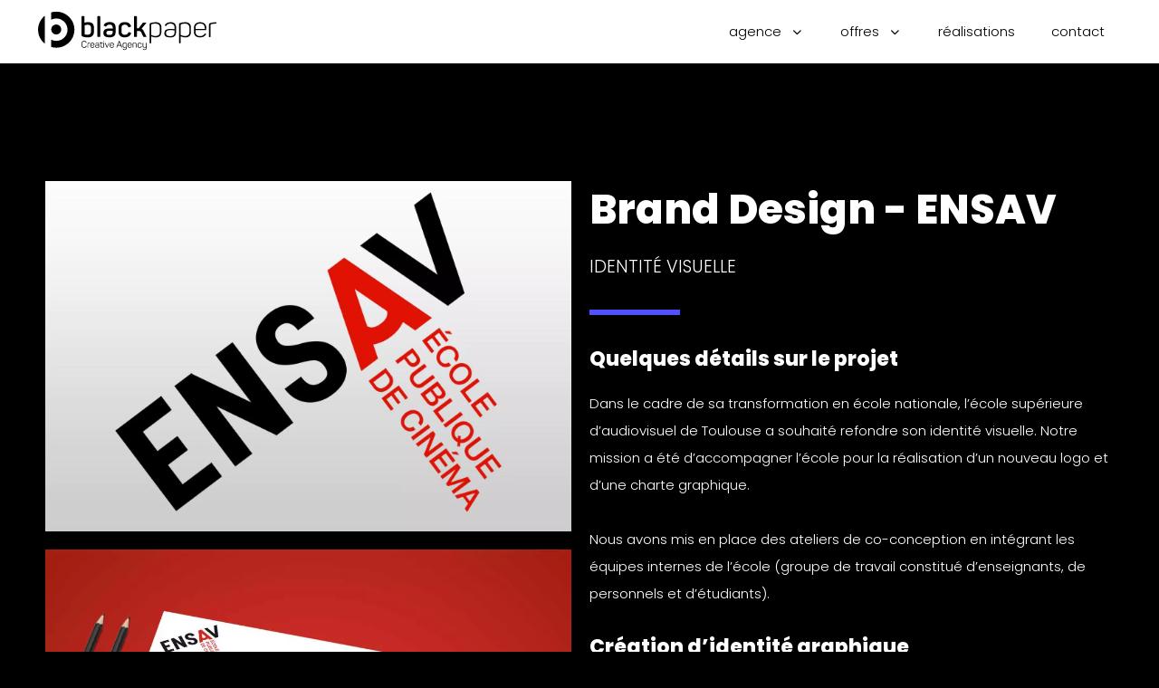

--- FILE ---
content_type: text/html; charset=UTF-8
request_url: https://www.blackpaper.fr/references/creation-didentite-graphique-ensav/
body_size: 13219
content:
<!DOCTYPE html><html
lang="fr-FR"><head><meta
charset="UTF-8"><meta
name="viewport" content="width=device-width, initial-scale=1"><link
rel="profile" href="https://gmpg.org/xfn/11"><meta
name='robots' content='index, follow, max-image-preview:large, max-snippet:-1, max-video-preview:-1' /><style>img:is([sizes="auto" i],[sizes^="auto," i]){contain-intrinsic-size:3000px 1500px}</style><title>Brand Design - ENSAV - BlackPaper</title><link
rel="canonical" href="https://www.blackpaper.fr/references/creation-didentite-graphique-ensav/" /><meta
property="og:locale" content="fr_FR" /><meta
property="og:type" content="article" /><meta
property="og:title" content="Brand Design - ENSAV - BlackPaper" /><meta
property="og:description" content="Brand Design &#8211; ENSAV Identité visuelle Quelques détails sur le projet Dans le cadre de sa transformation en école nationale, l&rsquo;école supérieure d&rsquo;audiovisuel de Toulouse a souhaité refondre son identité visuelle. Notre mission a été d&rsquo;accompagner l&rsquo;école pour la réalisation d&rsquo;un nouveau logo et d&rsquo;une charte graphique. Nous avons mis en place des ateliers de [&hellip;]" /><meta
property="og:url" content="https://www.blackpaper.fr/references/creation-didentite-graphique-ensav/" /><meta
property="og:site_name" content="BlackPaper" /><meta
property="article:modified_time" content="2022-09-07T07:50:03+00:00" /><meta
property="og:image" content="https://www.blackpaper.fr/wp/wp-content/uploads/2022/04/ENSAV-CHARTE.jpg" /><meta
property="og:image:width" content="1000" /><meta
property="og:image:height" content="1000" /><meta
property="og:image:type" content="image/jpeg" /><meta
name="twitter:card" content="summary_large_image" /><meta
name="twitter:label1" content="Durée de lecture estimée" /><meta
name="twitter:data1" content="2 minutes" /> <script type="application/ld+json" class="yoast-schema-graph">{"@context":"https://schema.org","@graph":[{"@type":"WebPage","@id":"https://www.blackpaper.fr/references/creation-didentite-graphique-ensav/","url":"https://www.blackpaper.fr/references/creation-didentite-graphique-ensav/","name":"Brand Design - ENSAV - BlackPaper","isPartOf":{"@id":"https://www.blackpaper.fr/#website"},"primaryImageOfPage":{"@id":"https://www.blackpaper.fr/references/creation-didentite-graphique-ensav/#primaryimage"},"image":{"@id":"https://www.blackpaper.fr/references/creation-didentite-graphique-ensav/#primaryimage"},"thumbnailUrl":"https://www.blackpaper.fr/wp/wp-content/uploads/2022/04/ENSAV-CHARTE.jpg","datePublished":"2022-04-08T13:35:10+00:00","dateModified":"2022-09-07T07:50:03+00:00","breadcrumb":{"@id":"https://www.blackpaper.fr/references/creation-didentite-graphique-ensav/#breadcrumb"},"inLanguage":"fr-FR","potentialAction":[{"@type":"ReadAction","target":["https://www.blackpaper.fr/references/creation-didentite-graphique-ensav/"]}]},{"@type":"ImageObject","inLanguage":"fr-FR","@id":"https://www.blackpaper.fr/references/creation-didentite-graphique-ensav/#primaryimage","url":"https://www.blackpaper.fr/wp/wp-content/uploads/2022/04/ENSAV-CHARTE.jpg","contentUrl":"https://www.blackpaper.fr/wp/wp-content/uploads/2022/04/ENSAV-CHARTE.jpg","width":1000,"height":1000,"caption":"Charte graphique ENSAV"},{"@type":"BreadcrumbList","@id":"https://www.blackpaper.fr/references/creation-didentite-graphique-ensav/#breadcrumb","itemListElement":[{"@type":"ListItem","position":1,"name":"Accueil","item":"https://www.blackpaper.fr/"},{"@type":"ListItem","position":2,"name":"Portfolio","item":"https://www.blackpaper.fr/references/"},{"@type":"ListItem","position":3,"name":"Brand Design &#8211; ENSAV"}]},{"@type":"WebSite","@id":"https://www.blackpaper.fr/#website","url":"https://www.blackpaper.fr/","name":"BlackPaper","description":"Agence de communication à Toulouse","publisher":{"@id":"https://www.blackpaper.fr/#organization"},"potentialAction":[{"@type":"SearchAction","target":{"@type":"EntryPoint","urlTemplate":"https://www.blackpaper.fr/?s={search_term_string}"},"query-input":{"@type":"PropertyValueSpecification","valueRequired":true,"valueName":"search_term_string"}}],"inLanguage":"fr-FR"},{"@type":"Organization","@id":"https://www.blackpaper.fr/#organization","name":"BlackPaper","url":"https://www.blackpaper.fr/","logo":{"@type":"ImageObject","inLanguage":"fr-FR","@id":"https://www.blackpaper.fr/#/schema/logo/image/","url":"https://www.blackpaper.fr/wp/wp-content/uploads/2020/04/blackpaper-fb-default.png","contentUrl":"https://www.blackpaper.fr/wp/wp-content/uploads/2020/04/blackpaper-fb-default.png","width":400,"height":400,"caption":"BlackPaper"},"image":{"@id":"https://www.blackpaper.fr/#/schema/logo/image/"}}]}</script> <style id='global-styles-inline-css'>:root{--wp--preset--aspect-ratio--square:1;--wp--preset--aspect-ratio--4-3:4/3;--wp--preset--aspect-ratio--3-4:3/4;--wp--preset--aspect-ratio--3-2:3/2;--wp--preset--aspect-ratio--2-3:2/3;--wp--preset--aspect-ratio--16-9:16/9;--wp--preset--aspect-ratio--9-16:9/16;--wp--preset--color--black:#000000;--wp--preset--color--cyan-bluish-gray:#abb8c3;--wp--preset--color--white:#ffffff;--wp--preset--color--pale-pink:#f78da7;--wp--preset--color--vivid-red:#cf2e2e;--wp--preset--color--luminous-vivid-orange:#ff6900;--wp--preset--color--luminous-vivid-amber:#fcb900;--wp--preset--color--light-green-cyan:#7bdcb5;--wp--preset--color--vivid-green-cyan:#00d084;--wp--preset--color--pale-cyan-blue:#8ed1fc;--wp--preset--color--vivid-cyan-blue:#0693e3;--wp--preset--color--vivid-purple:#9b51e0;--wp--preset--color--ast-global-color-0:var(--ast-global-color-0);--wp--preset--color--ast-global-color-1:var(--ast-global-color-1);--wp--preset--color--ast-global-color-2:var(--ast-global-color-2);--wp--preset--color--ast-global-color-3:var(--ast-global-color-3);--wp--preset--color--ast-global-color-4:var(--ast-global-color-4);--wp--preset--color--ast-global-color-5:var(--ast-global-color-5);--wp--preset--color--ast-global-color-6:var(--ast-global-color-6);--wp--preset--color--ast-global-color-7:var(--ast-global-color-7);--wp--preset--color--ast-global-color-8:var(--ast-global-color-8);--wp--preset--gradient--vivid-cyan-blue-to-vivid-purple:linear-gradient(135deg,rgba(6,147,227,1) 0%,rgb(155,81,224) 100%);--wp--preset--gradient--light-green-cyan-to-vivid-green-cyan:linear-gradient(135deg,rgb(122,220,180) 0%,rgb(0,208,130) 100%);--wp--preset--gradient--luminous-vivid-amber-to-luminous-vivid-orange:linear-gradient(135deg,rgba(252,185,0,1) 0%,rgba(255,105,0,1) 100%);--wp--preset--gradient--luminous-vivid-orange-to-vivid-red:linear-gradient(135deg,rgba(255,105,0,1) 0%,rgb(207,46,46) 100%);--wp--preset--gradient--very-light-gray-to-cyan-bluish-gray:linear-gradient(135deg,rgb(238,238,238) 0%,rgb(169,184,195) 100%);--wp--preset--gradient--cool-to-warm-spectrum:linear-gradient(135deg,rgb(74,234,220) 0%,rgb(151,120,209) 20%,rgb(207,42,186) 40%,rgb(238,44,130) 60%,rgb(251,105,98) 80%,rgb(254,248,76) 100%);--wp--preset--gradient--blush-light-purple:linear-gradient(135deg,rgb(255,206,236) 0%,rgb(152,150,240) 100%);--wp--preset--gradient--blush-bordeaux:linear-gradient(135deg,rgb(254,205,165) 0%,rgb(254,45,45) 50%,rgb(107,0,62) 100%);--wp--preset--gradient--luminous-dusk:linear-gradient(135deg,rgb(255,203,112) 0%,rgb(199,81,192) 50%,rgb(65,88,208) 100%);--wp--preset--gradient--pale-ocean:linear-gradient(135deg,rgb(255,245,203) 0%,rgb(182,227,212) 50%,rgb(51,167,181) 100%);--wp--preset--gradient--electric-grass:linear-gradient(135deg,rgb(202,248,128) 0%,rgb(113,206,126) 100%);--wp--preset--gradient--midnight:linear-gradient(135deg,rgb(2,3,129) 0%,rgb(40,116,252) 100%);--wp--preset--font-size--small:13px;--wp--preset--font-size--medium:20px;--wp--preset--font-size--large:36px;--wp--preset--font-size--x-large:42px;--wp--preset--spacing--20:0.44rem;--wp--preset--spacing--30:0.67rem;--wp--preset--spacing--40:1rem;--wp--preset--spacing--50:1.5rem;--wp--preset--spacing--60:2.25rem;--wp--preset--spacing--70:3.38rem;--wp--preset--spacing--80:5.06rem;--wp--preset--shadow--natural:6px 6px 9px rgba(0, 0, 0, 0.2);--wp--preset--shadow--deep:12px 12px 50px rgba(0, 0, 0, 0.4);--wp--preset--shadow--sharp:6px 6px 0px rgba(0, 0, 0, 0.2);--wp--preset--shadow--outlined:6px 6px 0px -3px rgba(255, 255, 255, 1), 6px 6px rgba(0, 0, 0, 1);--wp--preset--shadow--crisp:6px 6px 0px rgba(0, 0, 0, 1)}:root{--wp--style--global--content-size:var(--wp--custom--ast-content-width-size);--wp--style--global--wide-size:var(--wp--custom--ast-wide-width-size)}:where(body){margin:0}.wp-site-blocks>.alignleft{float:left;margin-right:2em}.wp-site-blocks>.alignright{float:right;margin-left:2em}.wp-site-blocks>.aligncenter{justify-content:center;margin-left:auto;margin-right:auto}:where(.wp-site-blocks)>*{margin-block-start:24px;margin-block-end:0}:where(.wp-site-blocks)>:first-child{margin-block-start:0}:where(.wp-site-blocks)>:last-child{margin-block-end:0}:root{--wp--style--block-gap:24px}:root :where(.is-layout-flow)>:first-child{margin-block-start:0}:root :where(.is-layout-flow)>:last-child{margin-block-end:0}:root :where(.is-layout-flow)>*{margin-block-start:24px;margin-block-end:0}:root :where(.is-layout-constrained)>:first-child{margin-block-start:0}:root :where(.is-layout-constrained)>:last-child{margin-block-end:0}:root :where(.is-layout-constrained)>*{margin-block-start:24px;margin-block-end:0}:root :where(.is-layout-flex){gap:24px}:root :where(.is-layout-grid){gap:24px}.is-layout-flow>.alignleft{float:left;margin-inline-start:0;margin-inline-end:2em}.is-layout-flow>.alignright{float:right;margin-inline-start:2em;margin-inline-end:0}.is-layout-flow>.aligncenter{margin-left:auto!important;margin-right:auto!important}.is-layout-constrained>.alignleft{float:left;margin-inline-start:0;margin-inline-end:2em}.is-layout-constrained>.alignright{float:right;margin-inline-start:2em;margin-inline-end:0}.is-layout-constrained>.aligncenter{margin-left:auto!important;margin-right:auto!important}.is-layout-constrained>:where(:not(.alignleft):not(.alignright):not(.alignfull)){max-width:var(--wp--style--global--content-size);margin-left:auto!important;margin-right:auto!important}.is-layout-constrained>.alignwide{max-width:var(--wp--style--global--wide-size)}body .is-layout-flex{display:flex}.is-layout-flex{flex-wrap:wrap;align-items:center}.is-layout-flex>:is(*,div){margin:0}body .is-layout-grid{display:grid}.is-layout-grid>:is(*,div){margin:0}body{padding-top:0;padding-right:0;padding-bottom:0;padding-left:0}a:where(:not(.wp-element-button)){text-decoration:none}:root :where(.wp-element-button,.wp-block-button__link){background-color:#32373c;border-width:0;color:#fff;font-family:inherit;font-size:inherit;line-height:inherit;padding:calc(0.667em + 2px) calc(1.333em + 2px);text-decoration:none}.has-black-color{color:var(--wp--preset--color--black)!important}.has-cyan-bluish-gray-color{color:var(--wp--preset--color--cyan-bluish-gray)!important}.has-white-color{color:var(--wp--preset--color--white)!important}.has-pale-pink-color{color:var(--wp--preset--color--pale-pink)!important}.has-vivid-red-color{color:var(--wp--preset--color--vivid-red)!important}.has-luminous-vivid-orange-color{color:var(--wp--preset--color--luminous-vivid-orange)!important}.has-luminous-vivid-amber-color{color:var(--wp--preset--color--luminous-vivid-amber)!important}.has-light-green-cyan-color{color:var(--wp--preset--color--light-green-cyan)!important}.has-vivid-green-cyan-color{color:var(--wp--preset--color--vivid-green-cyan)!important}.has-pale-cyan-blue-color{color:var(--wp--preset--color--pale-cyan-blue)!important}.has-vivid-cyan-blue-color{color:var(--wp--preset--color--vivid-cyan-blue)!important}.has-vivid-purple-color{color:var(--wp--preset--color--vivid-purple)!important}.has-ast-global-color-0-color{color:var(--wp--preset--color--ast-global-color-0)!important}.has-ast-global-color-1-color{color:var(--wp--preset--color--ast-global-color-1)!important}.has-ast-global-color-2-color{color:var(--wp--preset--color--ast-global-color-2)!important}.has-ast-global-color-3-color{color:var(--wp--preset--color--ast-global-color-3)!important}.has-ast-global-color-4-color{color:var(--wp--preset--color--ast-global-color-4)!important}.has-ast-global-color-5-color{color:var(--wp--preset--color--ast-global-color-5)!important}.has-ast-global-color-6-color{color:var(--wp--preset--color--ast-global-color-6)!important}.has-ast-global-color-7-color{color:var(--wp--preset--color--ast-global-color-7)!important}.has-ast-global-color-8-color{color:var(--wp--preset--color--ast-global-color-8)!important}.has-black-background-color{background-color:var(--wp--preset--color--black)!important}.has-cyan-bluish-gray-background-color{background-color:var(--wp--preset--color--cyan-bluish-gray)!important}.has-white-background-color{background-color:var(--wp--preset--color--white)!important}.has-pale-pink-background-color{background-color:var(--wp--preset--color--pale-pink)!important}.has-vivid-red-background-color{background-color:var(--wp--preset--color--vivid-red)!important}.has-luminous-vivid-orange-background-color{background-color:var(--wp--preset--color--luminous-vivid-orange)!important}.has-luminous-vivid-amber-background-color{background-color:var(--wp--preset--color--luminous-vivid-amber)!important}.has-light-green-cyan-background-color{background-color:var(--wp--preset--color--light-green-cyan)!important}.has-vivid-green-cyan-background-color{background-color:var(--wp--preset--color--vivid-green-cyan)!important}.has-pale-cyan-blue-background-color{background-color:var(--wp--preset--color--pale-cyan-blue)!important}.has-vivid-cyan-blue-background-color{background-color:var(--wp--preset--color--vivid-cyan-blue)!important}.has-vivid-purple-background-color{background-color:var(--wp--preset--color--vivid-purple)!important}.has-ast-global-color-0-background-color{background-color:var(--wp--preset--color--ast-global-color-0)!important}.has-ast-global-color-1-background-color{background-color:var(--wp--preset--color--ast-global-color-1)!important}.has-ast-global-color-2-background-color{background-color:var(--wp--preset--color--ast-global-color-2)!important}.has-ast-global-color-3-background-color{background-color:var(--wp--preset--color--ast-global-color-3)!important}.has-ast-global-color-4-background-color{background-color:var(--wp--preset--color--ast-global-color-4)!important}.has-ast-global-color-5-background-color{background-color:var(--wp--preset--color--ast-global-color-5)!important}.has-ast-global-color-6-background-color{background-color:var(--wp--preset--color--ast-global-color-6)!important}.has-ast-global-color-7-background-color{background-color:var(--wp--preset--color--ast-global-color-7)!important}.has-ast-global-color-8-background-color{background-color:var(--wp--preset--color--ast-global-color-8)!important}.has-black-border-color{border-color:var(--wp--preset--color--black)!important}.has-cyan-bluish-gray-border-color{border-color:var(--wp--preset--color--cyan-bluish-gray)!important}.has-white-border-color{border-color:var(--wp--preset--color--white)!important}.has-pale-pink-border-color{border-color:var(--wp--preset--color--pale-pink)!important}.has-vivid-red-border-color{border-color:var(--wp--preset--color--vivid-red)!important}.has-luminous-vivid-orange-border-color{border-color:var(--wp--preset--color--luminous-vivid-orange)!important}.has-luminous-vivid-amber-border-color{border-color:var(--wp--preset--color--luminous-vivid-amber)!important}.has-light-green-cyan-border-color{border-color:var(--wp--preset--color--light-green-cyan)!important}.has-vivid-green-cyan-border-color{border-color:var(--wp--preset--color--vivid-green-cyan)!important}.has-pale-cyan-blue-border-color{border-color:var(--wp--preset--color--pale-cyan-blue)!important}.has-vivid-cyan-blue-border-color{border-color:var(--wp--preset--color--vivid-cyan-blue)!important}.has-vivid-purple-border-color{border-color:var(--wp--preset--color--vivid-purple)!important}.has-ast-global-color-0-border-color{border-color:var(--wp--preset--color--ast-global-color-0)!important}.has-ast-global-color-1-border-color{border-color:var(--wp--preset--color--ast-global-color-1)!important}.has-ast-global-color-2-border-color{border-color:var(--wp--preset--color--ast-global-color-2)!important}.has-ast-global-color-3-border-color{border-color:var(--wp--preset--color--ast-global-color-3)!important}.has-ast-global-color-4-border-color{border-color:var(--wp--preset--color--ast-global-color-4)!important}.has-ast-global-color-5-border-color{border-color:var(--wp--preset--color--ast-global-color-5)!important}.has-ast-global-color-6-border-color{border-color:var(--wp--preset--color--ast-global-color-6)!important}.has-ast-global-color-7-border-color{border-color:var(--wp--preset--color--ast-global-color-7)!important}.has-ast-global-color-8-border-color{border-color:var(--wp--preset--color--ast-global-color-8)!important}.has-vivid-cyan-blue-to-vivid-purple-gradient-background{background:var(--wp--preset--gradient--vivid-cyan-blue-to-vivid-purple)!important}.has-light-green-cyan-to-vivid-green-cyan-gradient-background{background:var(--wp--preset--gradient--light-green-cyan-to-vivid-green-cyan)!important}.has-luminous-vivid-amber-to-luminous-vivid-orange-gradient-background{background:var(--wp--preset--gradient--luminous-vivid-amber-to-luminous-vivid-orange)!important}.has-luminous-vivid-orange-to-vivid-red-gradient-background{background:var(--wp--preset--gradient--luminous-vivid-orange-to-vivid-red)!important}.has-very-light-gray-to-cyan-bluish-gray-gradient-background{background:var(--wp--preset--gradient--very-light-gray-to-cyan-bluish-gray)!important}.has-cool-to-warm-spectrum-gradient-background{background:var(--wp--preset--gradient--cool-to-warm-spectrum)!important}.has-blush-light-purple-gradient-background{background:var(--wp--preset--gradient--blush-light-purple)!important}.has-blush-bordeaux-gradient-background{background:var(--wp--preset--gradient--blush-bordeaux)!important}.has-luminous-dusk-gradient-background{background:var(--wp--preset--gradient--luminous-dusk)!important}.has-pale-ocean-gradient-background{background:var(--wp--preset--gradient--pale-ocean)!important}.has-electric-grass-gradient-background{background:var(--wp--preset--gradient--electric-grass)!important}.has-midnight-gradient-background{background:var(--wp--preset--gradient--midnight)!important}.has-small-font-size{font-size:var(--wp--preset--font-size--small)!important}.has-medium-font-size{font-size:var(--wp--preset--font-size--medium)!important}.has-large-font-size{font-size:var(--wp--preset--font-size--large)!important}.has-x-large-font-size{font-size:var(--wp--preset--font-size--x-large)!important}:root :where(.wp-block-pullquote){font-size:1.5em;line-height:1.6}</style><link
rel='stylesheet' id='wpo_min-header-0-css' href='https://www.blackpaper.fr/wp/wp-content/cache/wpo-minify/1768526027/assets/wpo-minify-header-d0172c29.min.css' media='all' /> <script src="https://www.blackpaper.fr/wp/wp-includes/js/jquery/jquery.min.js" id="jquery-core-js"></script> <script src="https://www.blackpaper.fr/wp/wp-includes/js/jquery/jquery-migrate.min.js" id="jquery-migrate-js"></script> <!--[if IE]> <script defer src="https://www.blackpaper.fr/wp/wp-content/themes/astra/assets/js/minified/flexibility.min.js" id="astra-flexibility-js"></script> <script defer id="astra-flexibility-js-after">flexibility(document.documentElement)</script> <![endif]--> <script defer src="https://www.blackpaper.fr/wp/wp-content/cache/wpo-minify/1768526027/assets/wpo-minify-header-11a40ccf.min.js" id="wpo_min-header-1-js"></script> <link
rel="https://api.w.org/" href="https://www.blackpaper.fr/wp-json/" /><link
rel="alternate" title="JSON" type="application/json" href="https://www.blackpaper.fr/wp-json/wp/v2/astra-portfolio/27293" /><link
rel="alternate" title="oEmbed (JSON)" type="application/json+oembed" href="https://www.blackpaper.fr/wp-json/oembed/1.0/embed?url=https%3A%2F%2Fwww.blackpaper.fr%2Freferences%2Fcreation-didentite-graphique-ensav%2F" /><link
rel="alternate" title="oEmbed (XML)" type="text/xml+oembed" href="https://www.blackpaper.fr/wp-json/oembed/1.0/embed?url=https%3A%2F%2Fwww.blackpaper.fr%2Freferences%2Fcreation-didentite-graphique-ensav%2F&#038;format=xml" /> <script>document.createElement("picture");if(!window.HTMLPictureElement&&document.addEventListener){window.addEventListener("DOMContentLoaded",function(){var s=document.createElement("script");s.src="https://www.blackpaper.fr/wp/wp-content/plugins/webp-express/js/picturefill.min.js";document.body.appendChild(s)})}</script><meta
name="generator" content="Elementor 3.29.2; features: e_font_icon_svg, additional_custom_breakpoints, e_local_google_fonts; settings: css_print_method-external, google_font-enabled, font_display-auto"><style>.recentcomments a{display:inline!important;padding:0!important;margin:0!important}</style><style>.e-con.e-parent:nth-of-type(n+4):not(.e-lazyloaded):not(.e-no-lazyload),.e-con.e-parent:nth-of-type(n+4):not(.e-lazyloaded):not(.e-no-lazyload) *{background-image:none!important}@media screen and (max-height:1024px){.e-con.e-parent:nth-of-type(n+3):not(.e-lazyloaded):not(.e-no-lazyload),.e-con.e-parent:nth-of-type(n+3):not(.e-lazyloaded):not(.e-no-lazyload) *{background-image:none!important}}@media screen and (max-height:640px){.e-con.e-parent:nth-of-type(n+2):not(.e-lazyloaded):not(.e-no-lazyload),.e-con.e-parent:nth-of-type(n+2):not(.e-lazyloaded):not(.e-no-lazyload) *{background-image:none!important}}</style><style type="text/css">.broken_link,a.broken_link{text-decoration:line-through}</style><link
rel="icon" href="https://www.blackpaper.fr/wp/wp-content/uploads/2020/04/favicon-1-150x150.png" sizes="32x32" /><link
rel="icon" href="https://www.blackpaper.fr/wp/wp-content/uploads/2020/04/favicon-1.png" sizes="192x192" /><link
rel="apple-touch-icon" href="https://www.blackpaper.fr/wp/wp-content/uploads/2020/04/favicon-1.png" /><meta
name="msapplication-TileImage" content="https://www.blackpaper.fr/wp/wp-content/uploads/2020/04/favicon-1.png" /><style id="wp-custom-css">.navigation.post-navigation{display:none}.ast-desktop .main-header-menu .sub-menu{background:#fff}.ast-theme-transparent-header .main-header-menu ul.sub-menu li a,.ast-theme-transparent-header .main-header-menu ul.sub-menu li>.ast-menu-toggle{color:#8a8a8a}.ast-desktop .main-header-menu .sub-menu li a{color:#000!important}.ast-desktop .main-header-menu .sub-menu li:hover a{color:#5151ff!important}.ast-desktop .main-header-menu .menu-item-has-children:hover{background:#fff}.ast-desktop .main-header-menu .menu-item-has-children:hover>a,.ast-desktop .main-header-menu .menu-item-has-children:hover>button{color:#5151ff}.elementor-element[data-widget_type="uael-posts.card"] .uael-post__thumbnail{background:#fff}.elementor-heading-title em{font-size:.75em;font-weight:300;font-style:normal;text-transform:uppercase}.uael-post__title{text-shadow:0 0 10px #000}a:hover+.uael-post__inner-wrap .uael-post__content-wrap .uael-post__title{text-shadow:none}.elementor img.wpcf7-captchac{width:120px!important;height:40px!important;padding-top:4px;margin-top:13px;border-bottom:2px solid #fff}.ast-single-post-featured-section{display:none}.ast-single-post-featured-section+article{margin-top:0}</style></head><body
itemtype='https://schema.org/Blog' itemscope='itemscope' class="wp-singular astra-portfolio-template-default single single-astra-portfolio postid-27293 wp-theme-astra wp-child-theme-blackpaper ast-desktop ast-page-builder-template ast-no-sidebar astra-4.11.2 ast-header-custom-item-inside group-blog ast-blog-single-style-1 ast-custom-post-type ast-single-post ast-replace-site-logo-transparent ast-inherit-site-logo-transparent ast-theme-transparent-header ast-sticky-header-shrink ast-inherit-site-logo-sticky elementor-default elementor-kit-25255 elementor-page elementor-page-27293 astra-addon-4.11.1"><a
class="skip-link screen-reader-text"
href="#content"
title="Aller au contenu">
Aller au contenu</a><div
class="hfeed site" id="page"><div
data-elementor-type="header" data-elementor-id="28814" class="elementor elementor-28814 elementor-location-header" data-elementor-post-type="elementor_library"><div
class="elementor-element elementor-element-f3542cb e-flex e-con-boxed e-con e-parent" data-id="f3542cb" data-element_type="container"><div
class="e-con-inner"><div
class="elementor-element elementor-element-d59c6e3 e-con-full e-flex e-con e-child" data-id="d59c6e3" data-element_type="container" data-settings="{&quot;background_background&quot;:&quot;classic&quot;}"><div
class="elementor-element elementor-element-68778eb elementor-widget elementor-widget-image" data-id="68778eb" data-element_type="widget" data-widget_type="image.default">
<a
href="https://www.blackpaper.fr">
<img
src="https://www.blackpaper.fr/wp/wp-content/uploads/2022/04/blackpaper-agence-de-communication-toulouse.svg" class="attachment-full size-full wp-image-26821" alt="" />								</a></div></div><div
class="elementor-element elementor-element-a647601 e-con-full e-flex e-con e-child" data-id="a647601" data-element_type="container"><div
class="elementor-element elementor-element-4e84ba1 elementor-nav-menu__align-end elementor-nav-menu--stretch elementor-nav-menu__text-align-center elementor-nav-menu--dropdown-tablet elementor-nav-menu--toggle elementor-nav-menu--burger elementor-widget elementor-widget-nav-menu" data-id="4e84ba1" data-element_type="widget" data-settings="{&quot;submenu_icon&quot;:{&quot;value&quot;:&quot;&lt;i class=\&quot;fa-svg-chevron-down icon icon-chevron-down\&quot;&gt;&lt;\/i&gt;&quot;,&quot;library&quot;:&quot;blackpapericons&quot;},&quot;full_width&quot;:&quot;stretch&quot;,&quot;layout&quot;:&quot;horizontal&quot;,&quot;toggle&quot;:&quot;burger&quot;}" data-widget_type="nav-menu.default"><nav
aria-label="Menu" class="elementor-nav-menu--main elementor-nav-menu__container elementor-nav-menu--layout-horizontal e--pointer-background e--animation-fade"><ul
id="menu-1-4e84ba1" class="elementor-nav-menu"><li
class="menu-item menu-item-type-custom menu-item-object-custom menu-item-home menu-item-has-children menu-item-25447"><a
aria-expanded="false" href="https://www.blackpaper.fr/#agence-responsive" class="elementor-item elementor-item-anchor menu-link">agence</a><ul
class="sub-menu elementor-nav-menu--dropdown"><li
class="menu-item menu-item-type-post_type menu-item-object-page menu-item-29485"><a
href="https://www.blackpaper.fr/a-propos-de-nous/" class="elementor-sub-item menu-link">À propos de nous</a></li><li
class="menu-item menu-item-type-post_type menu-item-object-page menu-item-29486"><a
href="https://www.blackpaper.fr/notre-methode/" class="elementor-sub-item menu-link">Notre méthode</a></li></ul></li><li
class="menu-item menu-item-type-post_type menu-item-object-page menu-item-has-children menu-item-25436"><a
aria-expanded="false" href="https://www.blackpaper.fr/communication-globale-360/" class="elementor-item menu-link">offres</a><ul
class="sub-menu elementor-nav-menu--dropdown"><li
class="menu-item menu-item-type-post_type menu-item-object-page menu-item-29479"><a
href="https://www.blackpaper.fr/communication-globale-360/marketing-digital-creation-contenus/" class="elementor-sub-item menu-link">Marketing digital et création de contenus</a></li><li
class="menu-item menu-item-type-post_type menu-item-object-page menu-item-29480"><a
href="https://www.blackpaper.fr/communication-globale-360/creation-site-internet-ux-ui/" class="elementor-sub-item menu-link">Création de site internet, d’UX et d’UI</a></li><li
class="menu-item menu-item-type-post_type menu-item-object-page menu-item-29482"><a
href="https://www.blackpaper.fr/communication-globale-360/co-creation-de-strategie-de-communication/" class="elementor-sub-item menu-link">Co-création de stratégie de communication</a></li><li
class="menu-item menu-item-type-post_type menu-item-object-page menu-item-29483"><a
href="https://www.blackpaper.fr/communication-globale-360/creation-graphique-et-publicitaire/" class="elementor-sub-item menu-link">Création graphique et publicitaire</a></li><li
class="menu-item menu-item-type-post_type menu-item-object-page menu-item-29481"><a
href="https://www.blackpaper.fr/communication-globale-360/branding-et-identite-visuelle/" class="elementor-sub-item menu-link">Branding et Identité Visuelle</a></li></ul></li><li
class="menu-item menu-item-type-post_type menu-item-object-page menu-item-25442"><a
href="https://www.blackpaper.fr/realisations/" class="elementor-item menu-link">réalisations</a></li><li
class="menu-item menu-item-type-post_type menu-item-object-page menu-item-25441"><a
href="https://www.blackpaper.fr/demande-de-devis/" class="elementor-item menu-link">contact</a></li></ul></nav><div
class="elementor-menu-toggle" role="button" tabindex="0" aria-label="Permuter le menu" aria-expanded="false">
<svg
aria-hidden="true" role="presentation" class="elementor-menu-toggle__icon--open e-font-icon-svg e-eicon-menu-bar" viewBox="0 0 1000 1000" xmlns="http://www.w3.org/2000/svg"><path
d="M104 333H896C929 333 958 304 958 271S929 208 896 208H104C71 208 42 237 42 271S71 333 104 333ZM104 583H896C929 583 958 554 958 521S929 458 896 458H104C71 458 42 487 42 521S71 583 104 583ZM104 833H896C929 833 958 804 958 771S929 708 896 708H104C71 708 42 737 42 771S71 833 104 833Z"></path></svg><svg
aria-hidden="true" role="presentation" class="elementor-menu-toggle__icon--close e-font-icon-svg e-eicon-close" viewBox="0 0 1000 1000" xmlns="http://www.w3.org/2000/svg"><path
d="M742 167L500 408 258 167C246 154 233 150 217 150 196 150 179 158 167 167 154 179 150 196 150 212 150 229 154 242 171 254L408 500 167 742C138 771 138 800 167 829 196 858 225 858 254 829L496 587 738 829C750 842 767 846 783 846 800 846 817 842 829 829 842 817 846 804 846 783 846 767 842 750 829 737L588 500 833 258C863 229 863 200 833 171 804 137 775 137 742 167Z"></path></svg></div><nav
class="elementor-nav-menu--dropdown elementor-nav-menu__container" aria-hidden="true"><ul
id="menu-2-4e84ba1" class="elementor-nav-menu"><li
class="menu-item menu-item-type-custom menu-item-object-custom menu-item-home menu-item-has-children menu-item-25447"><a
aria-expanded="false" href="https://www.blackpaper.fr/#agence-responsive" class="elementor-item elementor-item-anchor menu-link" tabindex="-1">agence</a><ul
class="sub-menu elementor-nav-menu--dropdown"><li
class="menu-item menu-item-type-post_type menu-item-object-page menu-item-29485"><a
href="https://www.blackpaper.fr/a-propos-de-nous/" class="elementor-sub-item menu-link" tabindex="-1">À propos de nous</a></li><li
class="menu-item menu-item-type-post_type menu-item-object-page menu-item-29486"><a
href="https://www.blackpaper.fr/notre-methode/" class="elementor-sub-item menu-link" tabindex="-1">Notre méthode</a></li></ul></li><li
class="menu-item menu-item-type-post_type menu-item-object-page menu-item-has-children menu-item-25436"><a
aria-expanded="false" href="https://www.blackpaper.fr/communication-globale-360/" class="elementor-item menu-link" tabindex="-1">offres</a><ul
class="sub-menu elementor-nav-menu--dropdown"><li
class="menu-item menu-item-type-post_type menu-item-object-page menu-item-29479"><a
href="https://www.blackpaper.fr/communication-globale-360/marketing-digital-creation-contenus/" class="elementor-sub-item menu-link" tabindex="-1">Marketing digital et création de contenus</a></li><li
class="menu-item menu-item-type-post_type menu-item-object-page menu-item-29480"><a
href="https://www.blackpaper.fr/communication-globale-360/creation-site-internet-ux-ui/" class="elementor-sub-item menu-link" tabindex="-1">Création de site internet, d’UX et d’UI</a></li><li
class="menu-item menu-item-type-post_type menu-item-object-page menu-item-29482"><a
href="https://www.blackpaper.fr/communication-globale-360/co-creation-de-strategie-de-communication/" class="elementor-sub-item menu-link" tabindex="-1">Co-création de stratégie de communication</a></li><li
class="menu-item menu-item-type-post_type menu-item-object-page menu-item-29483"><a
href="https://www.blackpaper.fr/communication-globale-360/creation-graphique-et-publicitaire/" class="elementor-sub-item menu-link" tabindex="-1">Création graphique et publicitaire</a></li><li
class="menu-item menu-item-type-post_type menu-item-object-page menu-item-29481"><a
href="https://www.blackpaper.fr/communication-globale-360/branding-et-identite-visuelle/" class="elementor-sub-item menu-link" tabindex="-1">Branding et Identité Visuelle</a></li></ul></li><li
class="menu-item menu-item-type-post_type menu-item-object-page menu-item-25442"><a
href="https://www.blackpaper.fr/realisations/" class="elementor-item menu-link" tabindex="-1">réalisations</a></li><li
class="menu-item menu-item-type-post_type menu-item-object-page menu-item-25441"><a
href="https://www.blackpaper.fr/demande-de-devis/" class="elementor-item menu-link" tabindex="-1">contact</a></li></ul></nav></div></div></div></div></div><div
id="content" class="site-content"><div
class="ast-container"><div
id="primary" class="content-area primary"><main
id="main" class="site-main"><div
class="ast-single-post-featured-section post-thumb ast-article-image-container--wide"><picture><source
srcset="https://www.blackpaper.fr/wp/wp-content/uploads/2022/04/ENSAV-CHARTE.jpg.webp" type="image/webp"><img
width="1000" height="1000" src="https://www.blackpaper.fr/wp/wp-content/uploads/2022/04/ENSAV-CHARTE.jpg" class="attachment-large size-large wp-post-image webpexpress-processed" alt="Charte graphique ENSAV"></picture></div><article
class="post-27293 astra-portfolio type-astra-portfolio status-publish has-post-thumbnail hentry astra-portfolio-categories-logo-charte-identite-visuelle ast-article-single" id="post-27293" itemtype="https://schema.org/CreativeWork" itemscope="itemscope"><div
class="ast-post-format- single-layout-1"><header
class="entry-header ast-no-thumbnail ast-no-title ast-header-without-markup"></header><div
class="entry-content clear"
itemprop="text"	><div
data-elementor-type="wp-post" data-elementor-id="27293" class="elementor elementor-27293" data-elementor-post-type="astra-portfolio"><section
class="elementor-section elementor-top-section elementor-element elementor-element-2f475ba elementor-section-height-min-height elementor-section-items-top elementor-section-boxed elementor-section-height-default" data-id="2f475ba" data-element_type="section" data-settings="{&quot;background_background&quot;:&quot;classic&quot;}"><div
class="elementor-container elementor-column-gap-default"><div
class="elementor-column elementor-col-50 elementor-top-column elementor-element elementor-element-228e02a6" data-id="228e02a6" data-element_type="column"><div
class="elementor-widget-wrap elementor-element-populated"><div
class="elementor-element elementor-element-2263309 elementor-widget elementor-widget-image" data-id="2263309" data-element_type="widget" data-widget_type="image.default">
<picture><source
srcset="https://www.blackpaper.fr/wp/wp-content/uploads/2022/04/Sans-titre-1-3-scaled.jpg.webp 2560w, https://www.blackpaper.fr/wp/wp-content/uploads/2022/04/Sans-titre-1-3-300x200.jpg.webp 300w, https://www.blackpaper.fr/wp/wp-content/uploads/2022/04/Sans-titre-1-3-1024x683.jpg.webp 1024w, https://www.blackpaper.fr/wp/wp-content/uploads/2022/04/Sans-titre-1-3-768x512.jpg.webp 768w, https://www.blackpaper.fr/wp/wp-content/uploads/2022/04/Sans-titre-1-3-1536x1024.jpg.webp 1536w, https://www.blackpaper.fr/wp/wp-content/uploads/2022/04/Sans-titre-1-3-2048x1365.jpg.webp 2048w" sizes="(max-width: 2560px) 100vw, 2560px" type="image/webp"><img
fetchpriority="high" decoding="async" width="2560" height="1706" src="https://www.blackpaper.fr/wp/wp-content/uploads/2022/04/Sans-titre-1-3-scaled.jpg" class="attachment-full size-full wp-image-27297 webpexpress-processed" alt="création identité visuelle ENSAV" srcset="https://www.blackpaper.fr/wp/wp-content/uploads/2022/04/Sans-titre-1-3-scaled.jpg 2560w, https://www.blackpaper.fr/wp/wp-content/uploads/2022/04/Sans-titre-1-3-300x200.jpg 300w, https://www.blackpaper.fr/wp/wp-content/uploads/2022/04/Sans-titre-1-3-1024x683.jpg 1024w, https://www.blackpaper.fr/wp/wp-content/uploads/2022/04/Sans-titre-1-3-768x512.jpg 768w, https://www.blackpaper.fr/wp/wp-content/uploads/2022/04/Sans-titre-1-3-1536x1024.jpg 1536w, https://www.blackpaper.fr/wp/wp-content/uploads/2022/04/Sans-titre-1-3-2048x1365.jpg 2048w" sizes="(max-width: 2560px) 100vw, 2560px"></picture></div><div
class="elementor-element elementor-element-5714d46 elementor-widget elementor-widget-image" data-id="5714d46" data-element_type="widget" data-widget_type="image.default">
<picture><source
srcset="https://www.blackpaper.fr/wp/wp-content/uploads/2022/04/ENSAV-CHARTE.jpg.webp 1000w, https://www.blackpaper.fr/wp/wp-content/uploads/2022/04/ENSAV-CHARTE-300x300.jpg.webp 300w, https://www.blackpaper.fr/wp/wp-content/uploads/2022/04/ENSAV-CHARTE-150x150.jpg.webp 150w, https://www.blackpaper.fr/wp/wp-content/uploads/2022/04/ENSAV-CHARTE-768x768.jpg.webp 768w, https://www.blackpaper.fr/wp/wp-content/uploads/2022/04/ENSAV-CHARTE-120x120.jpg.webp 120w" sizes="(max-width: 1000px) 100vw, 1000px" type="image/webp"><img
decoding="async" width="1000" height="1000" src="https://www.blackpaper.fr/wp/wp-content/uploads/2022/04/ENSAV-CHARTE.jpg" class="attachment-large size-large wp-image-27960 webpexpress-processed" alt="Charte graphique ENSAV" srcset="https://www.blackpaper.fr/wp/wp-content/uploads/2022/04/ENSAV-CHARTE.jpg 1000w, https://www.blackpaper.fr/wp/wp-content/uploads/2022/04/ENSAV-CHARTE-300x300.jpg 300w, https://www.blackpaper.fr/wp/wp-content/uploads/2022/04/ENSAV-CHARTE-150x150.jpg 150w, https://www.blackpaper.fr/wp/wp-content/uploads/2022/04/ENSAV-CHARTE-768x768.jpg 768w, https://www.blackpaper.fr/wp/wp-content/uploads/2022/04/ENSAV-CHARTE-120x120.jpg 120w" sizes="(max-width: 1000px) 100vw, 1000px"></picture></div><div
class="elementor-element elementor-element-130b003b elementor-widget elementor-widget-image" data-id="130b003b" data-element_type="widget" data-widget_type="image.default">
<picture><source
srcset="https://www.blackpaper.fr/wp/wp-content/uploads/2022/04/28-scaled.jpg.webp 2560w, https://www.blackpaper.fr/wp/wp-content/uploads/2022/04/28-300x200.jpg.webp 300w, https://www.blackpaper.fr/wp/wp-content/uploads/2022/04/28-1024x683.jpg.webp 1024w, https://www.blackpaper.fr/wp/wp-content/uploads/2022/04/28-768x512.jpg.webp 768w, https://www.blackpaper.fr/wp/wp-content/uploads/2022/04/28-1536x1025.jpg.webp 1536w, https://www.blackpaper.fr/wp/wp-content/uploads/2022/04/28-2048x1366.jpg.webp 2048w" sizes="(max-width: 2560px) 100vw, 2560px" type="image/webp"><img
decoding="async" width="2560" height="1708" src="https://www.blackpaper.fr/wp/wp-content/uploads/2022/04/28-scaled.jpg" class="attachment-full size-full wp-image-27296 webpexpress-processed" alt="création identité visuelle ENSAV" srcset="https://www.blackpaper.fr/wp/wp-content/uploads/2022/04/28-scaled.jpg 2560w, https://www.blackpaper.fr/wp/wp-content/uploads/2022/04/28-300x200.jpg 300w, https://www.blackpaper.fr/wp/wp-content/uploads/2022/04/28-1024x683.jpg 1024w, https://www.blackpaper.fr/wp/wp-content/uploads/2022/04/28-768x512.jpg 768w, https://www.blackpaper.fr/wp/wp-content/uploads/2022/04/28-1536x1025.jpg 1536w, https://www.blackpaper.fr/wp/wp-content/uploads/2022/04/28-2048x1366.jpg 2048w" sizes="(max-width: 2560px) 100vw, 2560px"></picture></div></div></div><div
class="elementor-column elementor-col-50 elementor-top-column elementor-element elementor-element-78c69168" data-id="78c69168" data-element_type="column"><div
class="elementor-widget-wrap elementor-element-populated"><div
class="elementor-element elementor-element-3fb83998 elementor-widget elementor-widget-heading" data-id="3fb83998" data-element_type="widget" data-widget_type="heading.default"><h1 class="elementor-heading-title elementor-size-default">Brand Design - ENSAV</h1></div><div
class="elementor-element elementor-element-53fa1df5 elementor-widget elementor-widget-heading" data-id="53fa1df5" data-element_type="widget" data-widget_type="heading.default"><h2 class="elementor-heading-title elementor-size-medium">Identité visuelle</h2></div><div
class="elementor-element elementor-element-61b2aeeb elementor-widget-divider--view-line elementor-widget elementor-widget-divider" data-id="61b2aeeb" data-element_type="widget" data-widget_type="divider.default"><div
class="elementor-divider">
<span
class="elementor-divider-separator">
</span></div></div><div
class="elementor-element elementor-element-7dcadb8e elementor-widget elementor-widget-text-editor" data-id="7dcadb8e" data-element_type="widget" data-widget_type="text-editor.default"><h3>Quelques détails sur le projet</h3><div
class="info portfolio_content"><p>Dans le cadre de sa transformation en école nationale, l&rsquo;école supérieure d&rsquo;audiovisuel de Toulouse a souhaité refondre son identité visuelle. Notre mission a été d&rsquo;accompagner l&rsquo;école pour la réalisation d&rsquo;un nouveau logo et d&rsquo;une charte graphique.</p><p>Nous avons mis en place des ateliers de co-conception en intégrant les équipes internes de l&rsquo;école (groupe de travail constitué d&rsquo;enseignants, de personnels et d&rsquo;étudiants).</p><h3>Création d&rsquo;identité graphique</h3></div></div><div
class="elementor-element elementor-element-76917317 elementor-icon-list--layout-traditional elementor-list-item-link-full_width elementor-widget elementor-widget-icon-list" data-id="76917317" data-element_type="widget" data-settings="{&quot;_animation&quot;:&quot;none&quot;}" data-widget_type="icon-list.default"><ul
class="elementor-icon-list-items"><li
class="elementor-icon-list-item">
<span
class="elementor-icon-list-icon">
<i
aria-hidden="true" class="icon icon-arrow-right-circle"></i>						</span>
<span
class="elementor-icon-list-text">Logo</span></li><li
class="elementor-icon-list-item">
<span
class="elementor-icon-list-icon">
<i
aria-hidden="true" class="icon icon-arrow-right-circle"></i>						</span>
<span
class="elementor-icon-list-text">Identiité visuelle</span></li><li
class="elementor-icon-list-item">
<span
class="elementor-icon-list-icon">
<i
aria-hidden="true" class="icon icon-arrow-right-circle"></i>						</span>
<span
class="elementor-icon-list-text">Charte graphique</span></li><li
class="elementor-icon-list-item">
<span
class="elementor-icon-list-icon">
<i
aria-hidden="true" class="icon icon-arrow-right-circle"></i>						</span>
<span
class="elementor-icon-list-text">Papeterie : carte de visite, papier entête</span></li></ul></div></div></div></div></section><section
class="elementor-section elementor-top-section elementor-element elementor-element-4d3de3aa elementor-section-boxed elementor-section-height-default elementor-section-height-default" data-id="4d3de3aa" data-element_type="section" data-settings="{&quot;background_background&quot;:&quot;classic&quot;}"><div
class="elementor-container elementor-column-gap-default"><div
class="elementor-column elementor-col-100 elementor-top-column elementor-element elementor-element-75023ef7" data-id="75023ef7" data-element_type="column"><div
class="elementor-widget-wrap elementor-element-populated"><div
class="elementor-element elementor-element-3553d803 elementor-widget elementor-widget-heading" data-id="3553d803" data-element_type="widget" data-widget_type="heading.default"><h2 class="elementor-heading-title elementor-size-default">d'autres réalisations</h2></div><div
class="elementor-element elementor-element-45ea8009 elementor-widget-divider--view-line elementor-widget elementor-widget-divider" data-id="45ea8009" data-element_type="widget" data-widget_type="divider.default"><div
class="elementor-divider">
<span
class="elementor-divider-separator">
</span></div></div><div
class="elementor-element elementor-element-411cbdad uael-post__link-complete-yes uael-post__separator-left elementor-widget elementor-widget-uael-posts" data-id="411cbdad" data-element_type="widget" data-settings="{&quot;card_slides_to_show&quot;:4,&quot;card_slides_to_show_tablet&quot;:2,&quot;card_slides_to_show_mobile&quot;:1,&quot;card_show_filters&quot;:&quot;no&quot;}" data-widget_type="uael-posts.card"><div
class="elementor-widget-container"><div
class="uael-post__header"></div><div
class="uael-post__body"><div
class="uael-post-grid uael-posts" data-query-type="custom" data-structure="masonry" data-layout="masonry" data-page="27293" data-skin="card" data-filter-default="" data-offset-top="30" ><div
class="uael-post-grid__inner uael-post__columns-4 uael-post__columns-tablet-2 uael-post__columns-mobile-1 uael-post-masonry"><div
class="uael-post-wrapper   "><div
class="uael-post__bg-wrap"><a
href="https://www.blackpaper.fr/references/campagne-fsm-haute-garonne/" target="_self" class="uael-post__complete-box-overlay" aria-label="Link Complete Box"></a><div
class="uael-post__inner-wrap "><div
class="uael-post__thumbnail">
<a
href="https://www.blackpaper.fr/references/campagne-fsm-haute-garonne/" target="_self" title="Campagne FSM Haute Garonne"><picture><source
srcset="https://www.blackpaper.fr/wp/wp-content/uploads/2025/09/Mockup_FSM-rollup.jpg.webp 1000w, https://www.blackpaper.fr/wp/wp-content/uploads/2025/09/Mockup_FSM-rollup-300x225.jpg.webp 300w, https://www.blackpaper.fr/wp/wp-content/uploads/2025/09/Mockup_FSM-rollup-768x576.jpg.webp 768w" sizes="(max-width: 1000px) 100vw, 1000px" type="image/webp"><img
loading="lazy" decoding="async" width="1000" height="750" src="https://www.blackpaper.fr/wp/wp-content/uploads/2025/09/Mockup_FSM-rollup.jpg" class="attachment-full size-full wp-image-29659 webpexpress-processed" alt="" srcset="https://www.blackpaper.fr/wp/wp-content/uploads/2025/09/Mockup_FSM-rollup.jpg 1000w, https://www.blackpaper.fr/wp/wp-content/uploads/2025/09/Mockup_FSM-rollup-300x225.jpg 300w, https://www.blackpaper.fr/wp/wp-content/uploads/2025/09/Mockup_FSM-rollup-768x576.jpg 768w" sizes="(max-width: 1000px) 100vw, 1000px"></picture></a></div><div
class="uael-post__content-wrap"><h3 class="uael-post__title">
<a
href="https://www.blackpaper.fr/references/campagne-fsm-haute-garonne/" target="_self">
Campagne FSM Haute Garonne			</a></h3><div
class="uael-post__separator"></div></div></div></div></div><div
class="uael-post-wrapper   "><div
class="uael-post__bg-wrap"><a
href="https://www.blackpaper.fr/references/architecture-de-marque-polato-groupe/" target="_self" class="uael-post__complete-box-overlay" aria-label="Link Complete Box"></a><div
class="uael-post__inner-wrap "><div
class="uael-post__thumbnail">
<a
href="https://www.blackpaper.fr/references/architecture-de-marque-polato-groupe/" target="_self" title="Architecture de marque Polato Groupe"><picture><source
srcset="https://www.blackpaper.fr/wp/wp-content/uploads/2025/02/polato-logo-agence-communication.jpg.webp 1200w, https://www.blackpaper.fr/wp/wp-content/uploads/2025/02/polato-logo-agence-communication-300x212.jpg.webp 300w, https://www.blackpaper.fr/wp/wp-content/uploads/2025/02/polato-logo-agence-communication-1024x724.jpg.webp 1024w, https://www.blackpaper.fr/wp/wp-content/uploads/2025/02/polato-logo-agence-communication-768x543.jpg.webp 768w" sizes="(max-width: 1200px) 100vw, 1200px" type="image/webp"><img
loading="lazy" decoding="async" width="1200" height="849" src="https://www.blackpaper.fr/wp/wp-content/uploads/2025/02/polato-logo-agence-communication.jpg" class="attachment-full size-full wp-image-28688 webpexpress-processed" alt="" srcset="https://www.blackpaper.fr/wp/wp-content/uploads/2025/02/polato-logo-agence-communication.jpg 1200w, https://www.blackpaper.fr/wp/wp-content/uploads/2025/02/polato-logo-agence-communication-300x212.jpg 300w, https://www.blackpaper.fr/wp/wp-content/uploads/2025/02/polato-logo-agence-communication-1024x724.jpg 1024w, https://www.blackpaper.fr/wp/wp-content/uploads/2025/02/polato-logo-agence-communication-768x543.jpg 768w" sizes="(max-width: 1200px) 100vw, 1200px"></picture></a></div><div
class="uael-post__content-wrap"><h3 class="uael-post__title">
<a
href="https://www.blackpaper.fr/references/architecture-de-marque-polato-groupe/" target="_self">
Architecture de marque Polato Groupe			</a></h3><div
class="uael-post__separator"></div></div></div></div></div><div
class="uael-post-wrapper   "><div
class="uael-post__bg-wrap"><a
href="https://www.blackpaper.fr/references/identite-visuelle-de-sainte-marie-de-nevers/" target="_self" class="uael-post__complete-box-overlay" aria-label="Link Complete Box"></a><div
class="uael-post__inner-wrap "><div
class="uael-post__thumbnail">
<a
href="https://www.blackpaper.fr/references/identite-visuelle-de-sainte-marie-de-nevers/" target="_self" title="Plateforme de marque Yumango"><picture><source
srcset="https://www.blackpaper.fr/wp/wp-content/uploads/2025/02/logo-yumango.jpg.webp 1200w, https://www.blackpaper.fr/wp/wp-content/uploads/2025/02/logo-yumango-300x213.jpg.webp 300w, https://www.blackpaper.fr/wp/wp-content/uploads/2025/02/logo-yumango-1024x725.jpg.webp 1024w, https://www.blackpaper.fr/wp/wp-content/uploads/2025/02/logo-yumango-768x544.jpg.webp 768w" sizes="(max-width: 1200px) 100vw, 1200px" type="image/webp"><img
loading="lazy" decoding="async" width="1200" height="850" src="https://www.blackpaper.fr/wp/wp-content/uploads/2025/02/logo-yumango.jpg" class="attachment-full size-full wp-image-28675 webpexpress-processed" alt="" srcset="https://www.blackpaper.fr/wp/wp-content/uploads/2025/02/logo-yumango.jpg 1200w, https://www.blackpaper.fr/wp/wp-content/uploads/2025/02/logo-yumango-300x213.jpg 300w, https://www.blackpaper.fr/wp/wp-content/uploads/2025/02/logo-yumango-1024x725.jpg 1024w, https://www.blackpaper.fr/wp/wp-content/uploads/2025/02/logo-yumango-768x544.jpg 768w" sizes="(max-width: 1200px) 100vw, 1200px"></picture></a></div><div
class="uael-post__content-wrap"><h3 class="uael-post__title">
<a
href="https://www.blackpaper.fr/references/identite-visuelle-de-sainte-marie-de-nevers/" target="_self">
Plateforme de marque Yumango			</a></h3><div
class="uael-post__separator"></div></div></div></div></div><div
class="uael-post-wrapper   "><div
class="uael-post__bg-wrap"><a
href="https://www.blackpaper.fr/references/refonte-du-site-web-gtd-international-2/" target="_self" class="uael-post__complete-box-overlay" aria-label="Link Complete Box"></a><div
class="uael-post__inner-wrap "><div
class="uael-post__thumbnail">
<a
href="https://www.blackpaper.fr/references/refonte-du-site-web-gtd-international-2/" target="_self" title="Refonte du site web GTD International"><picture><source
srcset="https://www.blackpaper.fr/wp/wp-content/uploads/2025/01/Mockup-GTD.jpg.webp 1200w, https://www.blackpaper.fr/wp/wp-content/uploads/2025/01/Mockup-GTD-300x225.jpg.webp 300w, https://www.blackpaper.fr/wp/wp-content/uploads/2025/01/Mockup-GTD-1024x768.jpg.webp 1024w, https://www.blackpaper.fr/wp/wp-content/uploads/2025/01/Mockup-GTD-768x576.jpg.webp 768w" sizes="(max-width: 1200px) 100vw, 1200px" type="image/webp"><img
loading="lazy" decoding="async" width="1200" height="900" src="https://www.blackpaper.fr/wp/wp-content/uploads/2025/01/Mockup-GTD.jpg" class="attachment-full size-full wp-image-28650 webpexpress-processed" alt="" srcset="https://www.blackpaper.fr/wp/wp-content/uploads/2025/01/Mockup-GTD.jpg 1200w, https://www.blackpaper.fr/wp/wp-content/uploads/2025/01/Mockup-GTD-300x225.jpg 300w, https://www.blackpaper.fr/wp/wp-content/uploads/2025/01/Mockup-GTD-1024x768.jpg 1024w, https://www.blackpaper.fr/wp/wp-content/uploads/2025/01/Mockup-GTD-768x576.jpg 768w" sizes="(max-width: 1200px) 100vw, 1200px"></picture></a></div><div
class="uael-post__content-wrap"><h3 class="uael-post__title">
<a
href="https://www.blackpaper.fr/references/refonte-du-site-web-gtd-international-2/" target="_self">
Refonte du site web GTD International			</a></h3><div
class="uael-post__separator"></div></div></div></div></div></div></div></div><div
class="uael-post__footer"></div></div></div></div></div></div></section></div></div></div></article><nav
class="navigation post-navigation" aria-label="Posts"><div
class="nav-links"><div
class="nav-previous"><a
title="Développement site web Continental" href="https://www.blackpaper.fr/references/developpement-site-web-continental/" rel="prev"><span
class="ast-left-arrow" aria-hidden="true">&larr;</span> Portfolio précédent</a></div><div
class="nav-next"><a
title="Création site web Demain la Terre" href="https://www.blackpaper.fr/references/developpement-site-web-demain-la-terre/" rel="next">Portfolio suivant <span
class="ast-right-arrow" aria-hidden="true">&rarr;</span></a></div></div></nav></main></div></div></div><div
data-elementor-type="footer" data-elementor-id="26779" class="elementor elementor-26779 elementor-location-footer" data-elementor-post-type="elementor_library"><div
class="elementor-element elementor-element-408a155 e-flex e-con-boxed e-con e-parent" data-id="408a155" data-element_type="container" data-settings="{&quot;background_background&quot;:&quot;classic&quot;}"><div
class="e-con-inner"><div
class="elementor-element elementor-element-51f8169 e-con-full e-flex e-con e-child" data-id="51f8169" data-element_type="container"><div
class="elementor-element elementor-element-43bf8ea elementor-widget-divider--view-line_text elementor-widget-divider--element-align-center elementor-widget elementor-widget-divider" data-id="43bf8ea" data-element_type="widget" data-widget_type="divider.default"><div
class="elementor-divider">
<span
class="elementor-divider-separator">
<span
class="elementor-divider__text elementor-divider__element">
un projet ?				</span>
</span></div></div><div
class="elementor-element elementor-element-80431d2 elementor-widget elementor-widget-heading" data-id="80431d2" data-element_type="widget" data-widget_type="heading.default"><p
class="elementor-heading-title elementor-size-default">venez nous en parler !</p></div><div
class="elementor-element elementor-element-35894fe elementor-align-center elementor-widget__width-inherit elementor-widget elementor-widget-button" data-id="35894fe" data-element_type="widget" data-widget_type="button.default">
<a
class="elementor-button elementor-button-link elementor-size-sm" href="https://www.blackpaper.fr/demande-de-devis/" id="#btfootercontact">
<span
class="elementor-button-content-wrapper">
<span
class="elementor-button-text">contact</span>
</span>
</a></div></div></div></div><section
class="elementor-section elementor-top-section elementor-element elementor-element-13a71b0f elementor-section-boxed elementor-section-height-default elementor-section-height-default" data-id="13a71b0f" data-element_type="section" data-settings="{&quot;background_background&quot;:&quot;classic&quot;}"><div
class="elementor-container elementor-column-gap-extended"><div
class="elementor-column elementor-col-25 elementor-top-column elementor-element elementor-element-7c4dcc11" data-id="7c4dcc11" data-element_type="column"><div
class="elementor-widget-wrap elementor-element-populated"><div
class="elementor-element elementor-element-15c004ee elementor-widget elementor-widget-image" data-id="15c004ee" data-element_type="widget" data-widget_type="image.default">
<picture><source
srcset="https://www.blackpaper.fr/wp/wp-content/uploads/2022/03/logo-blackpaper-n-s.png.webp" type="image/webp"><img
width="298" height="68" src="https://www.blackpaper.fr/wp/wp-content/uploads/2022/03/logo-blackpaper-n-s.png" class="attachment-full size-full wp-image-26693 webpexpress-processed" alt=""></picture></div><div
class="elementor-element elementor-element-2828961 elementor-widget elementor-widget-heading" data-id="2828961" data-element_type="widget" data-widget_type="heading.default"><h2 class="elementor-heading-title elementor-size-default"><a
href="https://www.blackpaper.fr">Agence de communication créative à valeur ajoutée stratégique.</a></h2></div></div></div><div
class="elementor-column elementor-col-25 elementor-top-column elementor-element elementor-element-72bd61c3" data-id="72bd61c3" data-element_type="column"><div
class="elementor-widget-wrap elementor-element-populated"><div
class="elementor-element elementor-element-5346f684 elementor-widget elementor-widget-heading" data-id="5346f684" data-element_type="widget" data-widget_type="heading.default"><p
class="elementor-heading-title elementor-size-default">restons connectés</p></div><div
class="elementor-element elementor-element-aa8eda0 e-grid-align-left elementor-shape-rounded elementor-grid-0 elementor-widget elementor-widget-social-icons" data-id="aa8eda0" data-element_type="widget" data-widget_type="social-icons.default"><div
class="elementor-social-icons-wrapper elementor-grid" role="list">
<span
class="elementor-grid-item" role="listitem">
<a
class="elementor-icon elementor-social-icon elementor-social-icon-icon-facebook elementor-animation-grow elementor-repeater-item-150fb58" href="https://www.facebook.com/AgenceBlackPaper" target="_blank" rel="nofollow">
<span
class="elementor-screen-only">Icon-facebook</span>
<i
class="icon icon-facebook"></i>					</a>
</span>
<span
class="elementor-grid-item" role="listitem">
<a
class="elementor-icon elementor-social-icon elementor-social-icon-icon-instagram elementor-animation-grow elementor-repeater-item-56e95b0" href="https://www.instagram.com/agenceblackpaper/" target="_blank" rel="nofollow">
<span
class="elementor-screen-only">Icon-instagram</span>
<i
class="icon icon-instagram"></i>					</a>
</span>
<span
class="elementor-grid-item" role="listitem">
<a
class="elementor-icon elementor-social-icon elementor-social-icon-icon-linkedin elementor-animation-grow elementor-repeater-item-cb4a1b0" href="https://www.linkedin.com/company/blackpaper" target="_blank" rel="nofollow">
<span
class="elementor-screen-only">Icon-linkedin</span>
<i
class="icon icon-linkedin"></i>					</a>
</span>
<span
class="elementor-grid-item" role="listitem">
<a
class="elementor-icon elementor-social-icon elementor-social-icon-icon-behance elementor-animation-grow elementor-repeater-item-c64d2fc" href="https://www.behance.net/BlackPaperCom" target="_blank" rel="nofollow">
<span
class="elementor-screen-only">Icon-behance</span>
<i
class="icon icon-behance"></i>					</a>
</span></div></div><div
class="elementor-element elementor-element-45553a58 elementor-widget elementor-widget-text-editor" data-id="45553a58" data-element_type="widget" data-widget_type="text-editor.default"><p>Venez nous rencontrer à <a
href="https://www.blackoffice.fr" target="_blank" rel="noopener">BlackOffice, notre espace de coworking à Toulouse</a>.</p></div></div></div><div
class="elementor-column elementor-col-25 elementor-top-column elementor-element elementor-element-2bdfd2d5" data-id="2bdfd2d5" data-element_type="column"><div
class="elementor-widget-wrap elementor-element-populated"><div
class="elementor-element elementor-element-79e76e1d elementor-widget elementor-widget-heading" data-id="79e76e1d" data-element_type="widget" data-widget_type="heading.default"><p
class="elementor-heading-title elementor-size-default">offres et services</p></div><div
class="elementor-element elementor-element-59c36d4d uael-nav-menu__breakpoint-none uael-submenu-icon-arrow uael-link-redirect-child elementor-widget elementor-widget-uael-nav-menu" data-id="59c36d4d" data-element_type="widget" data-widget_type="uael-nav-menu.default"><div
class="elementor-widget-container"><div
class="uael-nav-menu uael-layout-vertical uael-nav-menu-layout" data-layout="vertical"><div
role="button" class="uael-nav-menu__toggle elementor-clickable">
<span
class="screen-reader-text">Main Menu</span><div
class="uael-nav-menu-icon"></div></div><nav
class="uael-nav-menu__layout-vertical uael-nav-menu__submenu-arrow" data-toggle-icon="" data-close-icon="" data-full-width=""><ul
id="menu-1-59c36d4d" class="uael-nav-menu"><li
id="menu-item-29526" class="menu-item menu-item-type-post_type menu-item-object-page parent uael-creative-menu"><a
href="https://www.blackpaper.fr/communication-globale-360/marketing-digital-creation-contenus/" class="uael-menu-item">Marketing digital et création de contenus</a></li><li
id="menu-item-29527" class="menu-item menu-item-type-post_type menu-item-object-page parent uael-creative-menu"><a
href="https://www.blackpaper.fr/communication-globale-360/creation-site-internet-ux-ui/" class="uael-menu-item">Création de site internet, d’UX et d’UI</a></li><li
id="menu-item-29528" class="menu-item menu-item-type-post_type menu-item-object-page parent uael-creative-menu"><a
href="https://www.blackpaper.fr/communication-globale-360/branding-et-identite-visuelle/" class="uael-menu-item">Branding et Identité Visuelle</a></li><li
id="menu-item-29529" class="menu-item menu-item-type-post_type menu-item-object-page parent uael-creative-menu"><a
href="https://www.blackpaper.fr/communication-globale-360/co-creation-de-strategie-de-communication/" class="uael-menu-item">Co-création de stratégie de communication</a></li><li
id="menu-item-29530" class="menu-item menu-item-type-post_type menu-item-object-page parent uael-creative-menu"><a
href="https://www.blackpaper.fr/communication-globale-360/creation-graphique-et-publicitaire/" class="uael-menu-item">Création graphique et publicitaire</a></li></ul></nav></div></div></div></div></div><div
class="elementor-column elementor-col-25 elementor-top-column elementor-element elementor-element-41e8058b" data-id="41e8058b" data-element_type="column"><div
class="elementor-widget-wrap elementor-element-populated"><div
class="elementor-element elementor-element-e058b09 elementor-widget elementor-widget-heading" data-id="e058b09" data-element_type="widget" data-widget_type="heading.default"><p
class="elementor-heading-title elementor-size-default">contact</p></div><div
class="elementor-element elementor-element-d7abcf5 elementor-icon-list--layout-traditional elementor-list-item-link-full_width elementor-widget elementor-widget-icon-list" data-id="d7abcf5" data-element_type="widget" data-widget_type="icon-list.default"><ul
class="elementor-icon-list-items"><li
class="elementor-icon-list-item">
<a
href="https://www.blackpaper.fr/demande-de-devis/"><span
class="elementor-icon-list-icon">
<i
aria-hidden="true" class="icon icon-map-pin"></i>						</span>
<span
class="elementor-icon-list-text">39 allée de Brienne<br>31000 Toulouse</span>
</a></li><li
class="elementor-icon-list-item">
<a
href="mailto:contact@blackpaper.fr"><span
class="elementor-icon-list-icon">
<i
aria-hidden="true" class="icon icon-mail"></i>						</span>
<span
class="elementor-icon-list-text">contact@blackpaper.fr</span>
</a></li><li
class="elementor-icon-list-item">
<a
href="tel:+33582955277" target="_blank"><span
class="elementor-icon-list-icon">
<i
aria-hidden="true" class="icon icon-phone"></i>						</span>
<span
class="elementor-icon-list-text">+33 (0) 5 82 95 52 77</span>
</a></li></ul></div></div></div></div></section><section
class="elementor-section elementor-inner-section elementor-element elementor-element-4b5a4c77 elementor-section-boxed elementor-section-height-default elementor-section-height-default" data-id="4b5a4c77" data-element_type="section" data-settings="{&quot;background_background&quot;:&quot;classic&quot;}"><div
class="elementor-container elementor-column-gap-default"><div
class="elementor-column elementor-col-50 elementor-inner-column elementor-element elementor-element-470cdd0b" data-id="470cdd0b" data-element_type="column"><div
class="elementor-widget-wrap"></div></div><div
class="elementor-column elementor-col-50 elementor-inner-column elementor-element elementor-element-1b096318" data-id="1b096318" data-element_type="column"><div
class="elementor-widget-wrap elementor-element-populated"><div
class="elementor-element elementor-element-48486226 uael-nav-menu__align-right uael-nav-menu__breakpoint-none uael-submenu-open-hover uael-submenu-icon-arrow uael-submenu-animation-none uael-link-redirect-child elementor-widget elementor-widget-uael-nav-menu" data-id="48486226" data-element_type="widget" data-settings="{&quot;distance_from_menu&quot;:{&quot;unit&quot;:&quot;px&quot;,&quot;size&quot;:&quot;&quot;,&quot;sizes&quot;:[]},&quot;distance_from_menu_tablet&quot;:{&quot;unit&quot;:&quot;px&quot;,&quot;size&quot;:&quot;&quot;,&quot;sizes&quot;:[]},&quot;distance_from_menu_mobile&quot;:{&quot;unit&quot;:&quot;px&quot;,&quot;size&quot;:&quot;&quot;,&quot;sizes&quot;:[]}}" data-widget_type="uael-nav-menu.default"><div
class="elementor-widget-container"><div
class="uael-nav-menu uael-layout-horizontal uael-nav-menu-layout uael-pointer__none" data-layout="horizontal"><div
role="button" class="uael-nav-menu__toggle elementor-clickable">
<span
class="screen-reader-text">Main Menu</span><div
class="uael-nav-menu-icon"></div></div><nav
class="uael-nav-menu__layout-horizontal uael-nav-menu__submenu-arrow" data-toggle-icon="" data-close-icon="" data-full-width=""><ul
id="menu-1-48486226" class="uael-nav-menu"><li
id="menu-item-25383" class="menu-item menu-item-type-post_type menu-item-object-page parent uael-creative-menu"><a
href="https://www.blackpaper.fr/mentions-legales/" class="uael-menu-item">Mentions légales</a></li><li
id="menu-item-25622" class="menu-item menu-item-type-post_type menu-item-object-page menu-item-privacy-policy parent uael-creative-menu"><a
href="https://www.blackpaper.fr/politique-de-confidentialite/" class="uael-menu-item">Politique de confidentialité</a></li><li
id="menu-item-25384" class="menu-item menu-item-type-post_type menu-item-object-page parent uael-creative-menu"><a
href="https://www.blackpaper.fr/conditions-generales-de-vente/" class="uael-menu-item">Conditions générales</a></li><li
id="menu-item-26143" class="menu-item menu-item-type-post_type menu-item-object-page parent uael-creative-menu"><a
href="https://www.blackpaper.fr/demande-de-devis/" class="uael-menu-item">Contact</a></li><li
id="menu-item-29525" class="menu-item menu-item-type-post_type menu-item-object-page parent uael-creative-menu"><a
href="https://www.blackpaper.fr/articles/" class="uael-menu-item">Blog</a></li></ul></nav></div></div></div></div></div></div></section></div></div> <script type="speculationrules">
{"prefetch":[{"source":"document","where":{"and":[{"href_matches":"\/*"},{"not":{"href_matches":["\/wp\/wp-*.php","\/wp\/wp-admin\/*","\/wp\/wp-content\/uploads\/*","\/wp\/wp-content\/*","\/wp\/wp-content\/plugins\/*","\/wp\/wp-content\/themes\/blackpaper\/*","\/wp\/wp-content\/themes\/astra\/*","\/*\\?(.+)"]}},{"not":{"selector_matches":"a[rel~=\"nofollow\"]"}},{"not":{"selector_matches":".no-prefetch, .no-prefetch a"}}]},"eagerness":"conservative"}]}
</script> <div
data-elementor-type="popup" data-elementor-id="28853" class="elementor elementor-28853 elementor-location-popup" data-elementor-settings="{&quot;open_selector&quot;:&quot;a[href=\&quot;#popupcalatelier\&quot;]&quot;,&quot;a11y_navigation&quot;:&quot;yes&quot;,&quot;triggers&quot;:[],&quot;timing&quot;:[]}" data-elementor-post-type="elementor_library"><div
class="elementor-element elementor-element-1cc8bef e-flex e-con-boxed e-con e-parent" data-id="1cc8bef" data-element_type="container"><div
class="e-con-inner"><div
class="elementor-element elementor-element-e40b2dc elementor-widget elementor-widget-heading" data-id="e40b2dc" data-element_type="widget" data-widget_type="heading.default"><h2 class="elementor-heading-title elementor-size-default">🤔 Quel est le meilleur moment ?</h2></div><div
class="elementor-element elementor-element-4d2df23 elementor-widget elementor-widget-global elementor-global-28844 elementor-widget-html" data-id="4d2df23" data-element_type="widget" data-widget_type="html.default"><div
style="width:100%;height:100%;overflow:scroll" id="my-cal-inline"></div> <script type="text/javascript">jQuery(window).load(function(){jQuery.each(elementorFrontend.documentsManager.documents,(id,document)=>{if(document.getModal){document.getModal().on('show',()=>{(function(C,A,L){let p=function(a,ar){a.q.push(ar)};let d=C.document;C.Cal=C.Cal||function(){let cal=C.Cal;let ar=arguments;if(!cal.loaded){cal.ns={};cal.q=cal.q||[];d.head.appendChild(d.createElement("script")).src=A;cal.loaded=!0}if(ar[0]===L){const api=function(){p(api,arguments)};const namespace=ar[1];api.q=api.q||[];if(typeof namespace==="string"){cal.ns[namespace]=cal.ns[namespace]||api;p(cal.ns[namespace],ar);p(cal,["initNamespace",namespace])}else p(cal,ar);return}p(cal,ar)}})(window,"https://app.cal.com/embed/embed.js","init");Cal("init","offrecollaborative",{origin:"https://cal.com"});Cal.ns.offrecollaborative("inline",{elementOrSelector:"#my-cal-inline",config:{"layout":"month_view","theme":"light"},calLink:"blackpaper/offrecollaborative",});Cal.ns.offrecollaborative("ui",{"theme":"light","cssVarsPerTheme":{"light":{"cal-brand":"#5151ff"}},"hideEventTypeDetails":!0,"layout":"month_view"})})}})})</script> </div></div></div></div> <script>const lazyloadRunObserver=()=>{const lazyloadBackgrounds=document.querySelectorAll(`.e-con.e-parent:not(.e-lazyloaded)`);const lazyloadBackgroundObserver=new IntersectionObserver((entries)=>{entries.forEach((entry)=>{if(entry.isIntersecting){let lazyloadBackground=entry.target;if(lazyloadBackground){lazyloadBackground.classList.add('e-lazyloaded')}
lazyloadBackgroundObserver.unobserve(entry.target)}})},{rootMargin:'200px 0px 200px 0px'});lazyloadBackgrounds.forEach((lazyloadBackground)=>{lazyloadBackgroundObserver.observe(lazyloadBackground)})};const events=['DOMContentLoaded','elementor/lazyload/observe',];events.forEach((event)=>{document.addEventListener(event,lazyloadRunObserver)})</script> <script id="wpo_min-footer-0-js-extra">var astra={"break_point":"921","isRtl":"","is_scroll_to_id":"","is_scroll_to_top":"","is_header_footer_builder_active":"","responsive_cart_click":"flyout","is_dark_palette":""};var columnClass={"1":"astra-portfolio-col-md-12","2":"astra-portfolio-col-md-6","3":"astra-portfolio-col-md-4","4":"astra-portfolio-col-md-3"};var astraPortfolioData={"apiUrl":"https:\/\/www.blackpaper.fr\/wp-json\/wp\/v2\/astra-portfolio"}</script> <script defer src="https://www.blackpaper.fr/wp/wp-content/cache/wpo-minify/1768526027/assets/wpo-minify-footer-6f7c4b32.min.js" id="wpo_min-footer-0-js"></script> <script id="wpo_min-footer-1-js-extra">var astraAddon={"sticky_active":"","svgIconClose":"<span class=\"ast-icon icon-close\"><\/span>","header_main_stick":"0","header_above_stick":"0","header_below_stick":"0","stick_header_meta":"","header_main_stick_meta":"","header_above_stick_meta":"","header_below_stick_meta":"","sticky_header_on_devices":"desktop","sticky_header_style":"none","sticky_hide_on_scroll":"0","break_point":"921","tablet_break_point":"768","mobile_break_point":"544","header_main_shrink":"1","header_logo_width":"","responsive_header_logo_width":{"desktop":"220","tablet":"","mobile":""},"stick_origin_position":"","site_layout":"","site_content_width":"1240","site_layout_padded_width":"1200","site_layout_box_width":"1200","header_builder_active":"","component_limit":"10","is_header_builder_active":""}</script> <script defer src="https://www.blackpaper.fr/wp/wp-content/cache/wpo-minify/1768526027/assets/wpo-minify-footer-a562373c.min.js" id="wpo_min-footer-1-js"></script> <script id="wpo_min-footer-2-js-extra">var uael_posts_script={"ajax_url":"https:\/\/www.blackpaper.fr\/wp\/wp-admin\/admin-ajax.php","posts_nonce":"1bca39b421"}</script> <script defer src="https://www.blackpaper.fr/wp/wp-content/cache/wpo-minify/1768526027/assets/wpo-minify-footer-57fa4f9a.min.js" id="wpo_min-footer-2-js"></script> <script defer src="https://www.blackpaper.fr/wp/wp-content/cache/wpo-minify/1768526027/assets/wpo-minify-footer-fdac155c.min.js" id="wpo_min-footer-3-js"></script> <script>/(trident|msie)/i.test(navigator.userAgent)&&document.getElementById&&window.addEventListener&&window.addEventListener("hashchange",function(){var t,e=location.hash.substring(1);/^[A-z0-9_-]+$/.test(e)&&(t=document.getElementById(e))&&(/^(?:a|select|input|button|textarea)$/i.test(t.tagName)||(t.tabIndex=-1),t.focus())},!1)</script> </body></html>
<!-- Cached by WP-Optimize (gzip) - https://getwpo.com - Last modified: 17 January 2026 2 h 34 min (Europe/Paris UTC:1) -->


--- FILE ---
content_type: image/svg+xml
request_url: https://www.blackpaper.fr/wp/wp-content/uploads/2022/04/blackpaper-agence-de-communication-toulouse.svg
body_size: 3041
content:
<svg xmlns="http://www.w3.org/2000/svg" xmlns:xlink="http://www.w3.org/1999/xlink" id="Calque_1" x="0px" y="0px" viewBox="0 0 470.3 108.5" xml:space="preserve"><path d="M65,53.4c0-7.2-5.8-13-13-13c-7.2,0-13,5.8-13,13c0,7.2,5.8,13,13,13C59.2,66.4,65,60.6,65,53.4"></path><path d="M52,6.8c-4.5,0-8.9,0.7-13,1.9v19c3.9-2,8.3-3.1,13-3.1c16.2,0,29.3,13.1,29.3,29.3c0,16.2-13.1,29.3-29.3,29.3 c-4.7,0-9.1-1.1-13-3.1v19c4.1,1.2,8.5,1.9,13,1.9c26,0,47.2-21.1,47.2-47.2C99.1,28,78,6.8,52,6.8"></path><path d="M22.7,17.1C11.8,25.8,4.8,39.1,4.8,54c0,14.9,7,28.2,17.8,36.9V17.1z"></path><path d="M119.6,18.6c-1.4,0-1.8,0.4-1.8,1.8v47.7c0,2.2,0.3,2.6,2.5,3.7c1.3,0.5,6,2.3,13.3,2.3c10.9,0,16.4-5.2,16.4-15.4V48.7 c0-9.6-5.1-14.5-15.1-14.5c-3.5,0-6.5,0.7-8.6,1.2l-0.9,0.2V20.4c0-1.5-0.3-1.8-1.7-1.8H119.6z M125.5,42.5l0.3-0.1 c2.7-0.9,5.4-1.4,7.9-1.4c5.6,0,8.7,2.8,8.7,7.8v9.7c0,5.8-3.1,8.7-9.3,8.7c-2.6,0-4.9-0.3-6.6-0.9c-0.7-0.3-0.9-0.7-0.9-1.3V42.5z"></path><path d="M166.4,20.4c0-1.4-0.4-1.8-1.8-1.8h-4c-1.5,0-1.8,0.3-1.8,1.8v50.7c0,1.5,0.3,1.8,1.8,1.8h4c1.4,0,1.8-0.4,1.8-1.8V20.4z"></path><path d="M230.6,34.1c-10.9,0-16.7,5.1-16.7,14.8v10.3c0,9.7,5.5,14.8,16,14.8c8.4,0,13.7-3.2,16.2-9.6c0.3-0.7,0.4-1.3,0.2-1.7 c-0.2-0.4-0.6-0.7-1.5-1.1l-3.3-1c-1.6-0.5-2.1-0.3-2.7,1.2c-1.3,3.6-4.3,5.5-8.6,5.5c-5.6,0-8.7-2.8-8.7-7.8V48.6 c0-5.1,3.1-7.8,8.7-7.8c4.4,0,7.3,1.8,8.6,5.3c0.3,0.9,0.7,1.3,1,1.5c0.4,0.2,0.9,0.1,1.6-0.2l3.3-1.1c1.5-0.6,1.8-1.2,1.3-2.7 C244.1,37.6,238.5,34.1,230.6,34.1"></path><path d="M259.6,18.6h-3.8c-1.6,0-2,0.4-2,1.9v50.6c0,1.5,0.4,1.9,2,1.9h3.8c1.6,0,1.9-0.3,1.9-1.9V57.3h5c3.3,0,5.2,1.1,6.4,4 l4.6,9.9c0.7,1.6,1,1.8,3.5,1.8h3.8c1.1,0,1.4-0.2,1.5-0.3c0.1-0.1,0.1-0.5-0.5-1.7l-6.5-13.1c-1.5-3.1-3.1-5-5.2-6l-0.6-0.3 l11.7-14.5c0.5-0.6,0.7-1.2,0.6-1.4c-0.1-0.1-0.3-0.5-1.7-0.5h-3.7c-2.6,0-3,0-4.1,1.5l-10.3,13.5h-4.6V20.5 C261.5,19,261.2,18.6,259.6,18.6"></path><path d="M325.2,48.9c0-9.6-5.1-14.5-15.1-14.5c-5,0-9.3,0.7-12.9,2.1c-2.2,0.9-2.7,1.5-2.7,3.7v48.3c0,0.7,0.1,0.8,0.8,0.8h2.4 c0.7,0,0.8-0.1,0.8-0.8V71.3l1,0.4c1.9,0.8,5.9,2.4,10.7,2.4c9.8,0,14.8-4.8,14.8-14.4V48.9z M321.2,59.5c0,7.3-3.8,11-11.2,11 c-4.5,0-8.5-1.5-11.1-2.7l-0.3-0.1V42c0-1.4,0.3-1.9,1.7-2.5c1.9-0.7,5-1.5,9.2-1.5c7.7,0,11.7,3.7,11.7,11V59.5z"></path><path d="M387,74.1c9.8,0,14.8-4.8,14.8-14.4V48.9c0-9.6-5.1-14.5-15.1-14.5c-5,0-9.3,0.7-12.9,2.1c-2.2,0.9-2.7,1.5-2.7,3.7v48.3 c0,0.7,0.1,0.8,0.8,0.8h2.4c0.7,0,0.8-0.1,0.8-0.8V71.3l1,0.4C378.2,72.4,382.2,74.1,387,74.1 M375.3,67.7V42c0-1.4,0.3-1.9,1.7-2.5 c2.7-1,5.8-1.5,9.2-1.5c7.7,0,11.7,3.7,11.7,11v10.5c0,7.3-3.8,11-11.2,11c-4.5,0-8.5-1.5-11.1-2.7L375.3,67.7z"></path><path d="M441.7,49.4c0-9.5-5.9-15-16.1-15c-10.3,0-16,5.4-16,15.3v9.7c0,9.4,5.6,14.6,15.7,14.6c7.6,0,12.7-2.6,15.6-7.8 c0.2-0.4,0.3-0.7,0.3-0.9c-0.1-0.2-0.3-0.4-0.6-0.6l-1.6-0.8c-0.7-0.4-1-0.3-1.5,0.4c-2.4,4.3-6.4,6.4-12.2,6.4 c-7.5,0-11.7-3.9-11.7-10.8v-4.8H440c1.2,0,1.7-0.5,1.7-1.6V49.4z M437.7,52.2h-24.1v-3.1c0-7.2,4.4-11.4,12-11.4 c7.7,0,12.1,4.1,12.1,11.4V52.2z"></path><path d="M454.4,39.7c1.7-0.6,5.1-1.6,10.1-1.6h2.5c0.7,0,0.8-0.1,0.8-0.8v-1.9c0-0.7-0.1-0.8-0.8-0.8h-2.3 c-5.2,0.1-9.7,0.9-13.4,2.3c-2,0.9-2.5,1.6-2.5,3.7v31.7c0,0.7,0.1,0.8,0.8,0.8h2.4c0.7,0,0.8-0.1,0.8-0.8V42.1 C452.8,41.1,452.9,40.3,454.4,39.7"></path><path d="M190.8,73.9l0.3,0c10.2-0.1,15-4.6,15.1-14.1l0-11c0-10-5.1-14.9-15.5-14.9c-7.3,0-12.5,2.6-15,7.5 c-0.3,0.7-0.5,1.2-0.3,1.6c0.1,0.4,0.6,0.8,1.4,1.1l3,1.3c1.4,0.6,1.7,0.5,2.6-0.9c1.7-2.6,4.4-3.8,8.3-3.8c5.4,0,8,2.5,8,7.9v2.6 l-0.5,0c-0.3,0-0.7,0-1.2-0.1c-1.5-0.1-3.8-0.3-5.9-0.3c-12,0-16.5,3.1-16.5,11.5c0,6.8,2.6,11.3,15.1,11.6L190.8,73.9z M182.3,62.2 c0-3.8,2.3-5.4,7.7-5.4c2.2,0,4.7,0.2,6.5,0.3c0.7,0,1.2,0.1,1.7,0.1l0.5,0v2.6c0,5.4-2.5,7.9-8,7.9l-0.7,0h-0.1 C184.5,67.8,182.3,66.2,182.3,62.2"></path><path d="M348.1,74l1.4,0c9.3-0.2,13.7-4.7,13.7-14V48.7c0-9.8-4.6-14.3-14.5-14.3c-7,0-11.9,2.6-14.6,7.6c-0.1,0.2-0.3,0.6-0.2,0.8 c0.1,0.2,0.3,0.3,0.7,0.5l1.8,0.8c0.7,0.3,0.8,0.3,1.3-0.4c2.1-3.7,5.8-5.7,10.9-5.7c9.5,0,10.6,6.1,10.6,10.8v4l-1.4-0.2 c-1.8-0.2-5.2-0.6-8.9-0.6c-11.6,0-16,3-16,11.1C332.9,69.7,335.4,73.9,348.1,74 M348.3,55c3.9,0,7.9,0.4,9.8,0.6l1.1,0.1v4.3 c0,4.6-1.1,10.6-10.2,10.8h-0.8l-0.5,0c-8.8-0.1-10.6-3.3-10.6-8C337.1,57.3,340.3,55,348.3,55"></path><g>	<path d="M130.5,96.3l-0.8-0.3c-0.3-0.1-0.5,0-0.6,0.3c-0.7,2.1-2,3.2-4.8,3.2c-3.2,0-4.9-1.7-4.9-4.4v-5.8c0-2.8,1.7-4.4,4.9-4.4  c2.8,0,4.1,1,4.8,3.1c0.1,0.3,0.3,0.4,0.6,0.3l0.8-0.3c0.3-0.1,0.4-0.3,0.3-0.6c-0.8-2.7-2.7-4.1-6.4-4.1c-4.3,0-6.6,2.3-6.6,6.1  v5.7c0,3.8,2.4,6.1,6.6,6.1c3.8,0,5.6-1.5,6.5-4.2C130.9,96.6,130.8,96.4,130.5,96.3z"></path>	<path d="M139.3,88h-0.8c-2.1,0-3.5,0.4-4.4,0.8c-0.7,0.3-0.9,0.6-0.9,1.4v10.3c0,0.3,0.1,0.4,0.4,0.4h0.8c0.3,0,0.4-0.1,0.4-0.4  v-9.7c0-0.3,0-0.5,0.4-0.6c0.7-0.3,1.8-0.5,3.2-0.5h0.8c0.3,0,0.4-0.1,0.4-0.4v-0.6C139.7,88.1,139.6,88,139.3,88z"></path>	<path d="M145.9,88c-3.5,0-5.4,1.9-5.4,5.1v3.1c0,2.9,1.6,4.9,5.3,4.9c2.8,0,4.3-1.1,5.2-2.6c0.2-0.3,0.1-0.5-0.2-0.7l-0.5-0.3  c-0.3-0.2-0.5-0.1-0.7,0.2c-0.7,1.2-1.8,2-3.8,2c-2.4,0-3.6-1.3-3.6-3.3V95h8.4c0.5,0,0.7-0.3,0.7-0.7V93  C151.3,90.1,149.5,88,145.9,88z M149.6,93.8h-7.5v-0.8c0-2.2,1.3-3.5,3.7-3.5c2.5,0,3.8,1.4,3.8,3.5V93.8z"></path>	<path d="M158.4,88c-2.4,0-4,0.9-4.9,2.5c-0.2,0.3-0.1,0.5,0.2,0.6l0.6,0.2c0.3,0.1,0.4,0.1,0.6-0.2c0.6-1.1,1.7-1.8,3.4-1.8  c2.6,0,3.3,1.4,3.3,3.3v1.1c-0.4,0-1.7-0.2-3.2-0.2c-3.8,0-5.3,1-5.3,3.8c0,2.4,1,3.8,5.2,3.8c1.8,0,3.1-0.2,4-0.6  c0.7-0.3,0.9-0.5,0.9-1.4v-6.3C163.3,90.2,162.3,88,158.4,88z M161.6,98.7c0,0.5-0.1,0.6-0.5,0.7c-0.7,0.2-1.6,0.4-2.9,0.4  c-2.8,0-3.4-0.9-3.4-2.4c0-1.6,0.9-2.4,3.5-2.4c1.4,0,2.9,0.2,3.3,0.2V98.7z"></path>	<path d="M172.5,88.4H169v-2.5c0-0.3-0.1-0.4-0.4-0.4h-0.8c-0.3,0-0.4,0.1-0.4,0.4v2.5h-2.3c-0.3,0-0.4,0.1-0.4,0.4v0.6  c0,0.3,0.1,0.4,0.4,0.4h2.3v6.3c0,3.9,1.4,5,5.1,4.9c0.3,0,0.4-0.1,0.4-0.4v-0.7c0-0.3-0.1-0.5-0.4-0.5c-2.6,0-3.5-0.6-3.5-3.4  v-6.3h3.5c0.3,0,0.4-0.1,0.4-0.4v-0.6C172.9,88.5,172.8,88.4,172.5,88.4z"></path>	<path d="M175.7,83.9h-0.1c-0.7,0-0.9,0.2-0.9,0.9V85c0,0.7,0.2,0.9,0.9,0.9h0.1c0.7,0,0.9-0.2,0.9-0.9v-0.2  C176.6,84.1,176.4,83.9,175.7,83.9z"></path>	<path d="M176,88.4h-0.8c-0.3,0-0.4,0.1-0.4,0.4v11.6c0,0.3,0.1,0.4,0.4,0.4h0.8c0.3,0,0.4-0.1,0.4-0.4V88.8  C176.4,88.5,176.3,88.4,176,88.4z"></path>	<path d="M189.5,88.4h-0.6c-0.5,0-0.7,0.1-0.8,0.4l-3.3,8c-0.3,0.8-0.5,1.8-0.7,2.1h-0.1c-0.1-0.3-0.4-1.3-0.7-2.1l-3.3-8  c-0.1-0.4-0.2-0.4-0.8-0.4h-0.6c-0.4,0-0.5,0.1-0.4,0.5l4.8,11.6c0.1,0.3,0.3,0.4,0.6,0.4h0.5c0.3,0,0.5-0.1,0.6-0.4l4.8-11.6  C190,88.5,189.9,88.4,189.5,88.4z"></path>	<path d="M196.5,88c-3.5,0-5.4,1.9-5.4,5.1v3.1c0,2.9,1.6,4.9,5.3,4.9c2.8,0,4.3-1.1,5.2-2.6c0.2-0.3,0.1-0.5-0.2-0.7l-0.5-0.3  c-0.3-0.2-0.5-0.1-0.7,0.2c-0.7,1.2-1.8,2-3.8,2c-2.4,0-3.6-1.3-3.6-3.3V95h8.4c0.5,0,0.7-0.3,0.7-0.7V93  C201.8,90.1,200.1,88,196.5,88z M200.2,93.8h-7.5v-0.8c0-2.2,1.3-3.5,3.7-3.5c2.5,0,3.8,1.4,3.8,3.5V93.8z"></path>	<path d="M216.6,83.9c-0.1-0.3-0.3-0.4-0.6-0.4h-0.7c-0.3,0-0.5,0.1-0.6,0.4l-6.5,16.4c-0.1,0.3,0,0.5,0.3,0.5h0.7  c0.6,0,0.8-0.1,0.8-0.4l1.8-4.6h7.6l1.8,4.6c0.1,0.3,0.3,0.4,0.9,0.4h0.7c0.4,0,0.5-0.2,0.3-0.5L216.6,83.9z M212.3,94.3l2.9-7.4  c0,0,0,0,0,0l0.3-0.8l1.3,3.1l2,5.1H212.3z"></path>	<path d="M233.7,88.7c-0.9-0.4-2.3-0.7-4.1-0.7c-3.6,0-5.2,1.7-5.2,5v3.2c0,3,1.5,4.7,4.8,4.7c1.7,0,3.2-0.5,3.8-0.7v1.5  c0,2.3-1,3.7-3.5,3.7c-1.8,0-2.7-0.8-3.3-1.9c-0.2-0.3-0.4-0.4-0.7-0.2l-0.5,0.3c-0.3,0.2-0.4,0.4-0.2,0.7c0.8,1.5,2.2,2.6,4.8,2.6  c3.7,0,5.1-2.1,5.1-5.2V90.1C234.6,89.3,234.4,89.1,233.7,88.7z M233,98.7c-0.6,0.2-1.9,0.7-3.6,0.7c-2.3,0-3.3-1.2-3.3-3.3V93  c0-2.3,1.2-3.5,3.7-3.5c1.2,0,2.2,0.2,2.8,0.5c0.4,0.2,0.5,0.2,0.5,0.6V98.7z"></path>	<path d="M242.6,88c-3.5,0-5.4,1.9-5.4,5.1v3.1c0,2.9,1.6,4.9,5.3,4.9c2.8,0,4.3-1.1,5.2-2.6c0.2-0.3,0.1-0.5-0.2-0.7l-0.5-0.3  c-0.3-0.2-0.5-0.1-0.7,0.2c-0.7,1.2-1.8,2-3.8,2c-2.4,0-3.6-1.3-3.6-3.3V95h8.4c0.5,0,0.7-0.3,0.7-0.7V93  C248,90.1,246.3,88,242.6,88z M246.4,93.8h-7.5v-0.8c0-2.2,1.3-3.5,3.7-3.5c2.5,0,3.8,1.4,3.8,3.5V93.8z"></path>	<path d="M256,88c-2.2,0-3.6,0.4-4.5,0.8c-0.7,0.3-0.9,0.6-0.9,1.3v10.2c0,0.3,0.1,0.4,0.4,0.4h0.8c0.3,0,0.4-0.1,0.4-0.4v-9.7  c0-0.3,0-0.5,0.4-0.6c0.8-0.3,1.8-0.5,3.2-0.5c2.3,0,3.4,1.1,3.4,3.3v7.6c0,0.3,0.1,0.4,0.4,0.4h0.8c0.3,0,0.4-0.1,0.4-0.4v-7.6  C260.8,89.8,259.3,88,256,88z"></path>	<path d="M273.6,97.2l-0.6-0.2c-0.4-0.1-0.5,0-0.6,0.3c-0.5,1.6-1.6,2.5-3.6,2.5c-2.4,0-3.6-1.3-3.6-3.3v-3.7c0-2,1.2-3.3,3.6-3.3  c2.1,0,3.1,0.8,3.6,2.4c0.1,0.3,0.3,0.4,0.6,0.3l0.6-0.2c0.3-0.1,0.4-0.3,0.3-0.6c-0.6-2-2.1-3.3-5.1-3.3c-3.6,0-5.3,1.8-5.3,4.8  v3.6c0,3,1.7,4.8,5.2,4.8c2.9,0,4.5-1.2,5.2-3.4C274,97.4,273.9,97.3,273.6,97.2z"></path>	<path d="M286.1,88.4h-0.8c-0.3,0-0.4,0.1-0.4,0.4v9.9c-0.8,0.2-1.9,0.7-3.6,0.7c-2.3,0-3.4-1.1-3.4-3.3v-7.2c0-0.3-0.1-0.4-0.4-0.4  h-0.8c-0.3,0-0.4,0.1-0.4,0.4v7.3c0,3,1.5,4.7,4.8,4.7c1.8,0,3-0.4,3.8-0.6v1.4c0,2.3-1.1,3.7-3.5,3.7c-1.8,0-2.8-0.8-3.4-1.9  c-0.2-0.3-0.3-0.4-0.7-0.2l-0.5,0.3c-0.3,0.2-0.4,0.4-0.2,0.7c0.8,1.5,2.2,2.6,4.8,2.6c3.7,0,5.2-2.1,5.2-5.2V88.8  C286.5,88.5,286.4,88.4,286.1,88.4z"></path></g></svg>